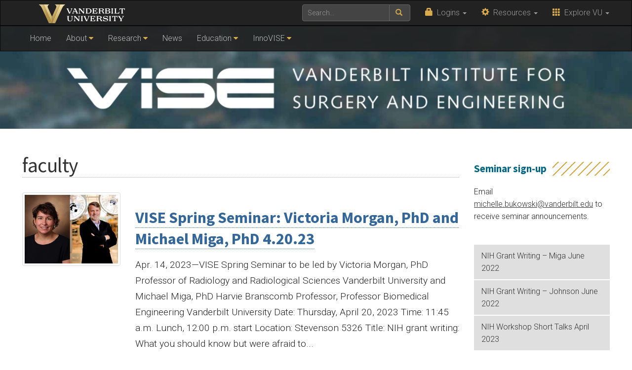

--- FILE ---
content_type: text/html; charset=UTF-8
request_url: https://www.vanderbilt.edu/vise/tag/faculty/
body_size: 47598
content:
    <!DOCTYPE html>
    <html lang="en">
    <head>
        <script>
            var searchMethod = '';
            var VUWPurl = 'https://www.vanderbilt.edu/vise/';
            var BrandbarSchool = 'Vanderbilt';
            			            <!-- Google Tag Manager -->
            (function(v,a,n,d,y){v[d]=v[d]||[];v[d].push({'gtm.start':
                new Date().getTime(),event:'gtm.js'});var f=a.getElementsByTagName(n)[0],j=a.createElement(n),ad=d!='dataLayer'?'&d='+d:'';j.async=true;j.src='https://www.googletagmanager.com/gtm.js?id='+y+ad;f.parentNode.insertBefore(j,f);})(window,document,'script','dataLayer','GTM-MH87FL');
			        </script>
        <title>faculty |   Vanderbilt Institute for Surgery and Engineering | Vanderbilt University</title>
        <meta charset="utf-8"/>
        <meta http-equiv="X-UA-Compatible" content="IE=edge"/>
        <meta name="viewport" content="width=device-width, initial-scale=1"/>
		<link rel="dns-prefetch" href="//cdn.hu-manity.co" />
		<!-- Cookie Compliance -->
		<script type="text/javascript">var huOptions = {"appID":"vanderbiltedu-5a40acb","currentLanguage":"en","blocking":false,"globalCookie":false};</script>
		<script type="text/javascript" src="https://cdn.hu-manity.co/hu-banner.min.js"></script><meta name='robots' content='max-image-preview:large' />
<link rel='dns-prefetch' href='//secure.gravatar.com' />
<link rel='dns-prefetch' href='//use.fontawesome.com' />
<link rel='dns-prefetch' href='//maxcdn.bootstrapcdn.com' />
<link rel='dns-prefetch' href='//cdn.vanderbilt.edu' />
<link rel='dns-prefetch' href='//s7.addthis.com' />
<link rel='dns-prefetch' href='//fonts.googleapis.com' />
<link rel='dns-prefetch' href='//s.w.org' />
<link rel='dns-prefetch' href='//v0.wordpress.com' />
		<script type="text/javascript">
			window._wpemojiSettings = {"baseUrl":"https:\/\/s.w.org\/images\/core\/emoji\/13.1.0\/72x72\/","ext":".png","svgUrl":"https:\/\/s.w.org\/images\/core\/emoji\/13.1.0\/svg\/","svgExt":".svg","source":{"concatemoji":"https:\/\/www.vanderbilt.edu\/vise\/wp-includes\/js\/wp-emoji-release.min.js?ver=5.8"}};
			!function(e,a,t){var n,r,o,i=a.createElement("canvas"),p=i.getContext&&i.getContext("2d");function s(e,t){var a=String.fromCharCode;p.clearRect(0,0,i.width,i.height),p.fillText(a.apply(this,e),0,0);e=i.toDataURL();return p.clearRect(0,0,i.width,i.height),p.fillText(a.apply(this,t),0,0),e===i.toDataURL()}function c(e){var t=a.createElement("script");t.src=e,t.defer=t.type="text/javascript",a.getElementsByTagName("head")[0].appendChild(t)}for(o=Array("flag","emoji"),t.supports={everything:!0,everythingExceptFlag:!0},r=0;r<o.length;r++)t.supports[o[r]]=function(e){if(!p||!p.fillText)return!1;switch(p.textBaseline="top",p.font="600 32px Arial",e){case"flag":return s([127987,65039,8205,9895,65039],[127987,65039,8203,9895,65039])?!1:!s([55356,56826,55356,56819],[55356,56826,8203,55356,56819])&&!s([55356,57332,56128,56423,56128,56418,56128,56421,56128,56430,56128,56423,56128,56447],[55356,57332,8203,56128,56423,8203,56128,56418,8203,56128,56421,8203,56128,56430,8203,56128,56423,8203,56128,56447]);case"emoji":return!s([10084,65039,8205,55357,56613],[10084,65039,8203,55357,56613])}return!1}(o[r]),t.supports.everything=t.supports.everything&&t.supports[o[r]],"flag"!==o[r]&&(t.supports.everythingExceptFlag=t.supports.everythingExceptFlag&&t.supports[o[r]]);t.supports.everythingExceptFlag=t.supports.everythingExceptFlag&&!t.supports.flag,t.DOMReady=!1,t.readyCallback=function(){t.DOMReady=!0},t.supports.everything||(n=function(){t.readyCallback()},a.addEventListener?(a.addEventListener("DOMContentLoaded",n,!1),e.addEventListener("load",n,!1)):(e.attachEvent("onload",n),a.attachEvent("onreadystatechange",function(){"complete"===a.readyState&&t.readyCallback()})),(n=t.source||{}).concatemoji?c(n.concatemoji):n.wpemoji&&n.twemoji&&(c(n.twemoji),c(n.wpemoji)))}(window,document,window._wpemojiSettings);
		</script>
		<style type="text/css">
img.wp-smiley,
img.emoji {
	display: inline !important;
	border: none !important;
	box-shadow: none !important;
	height: 1em !important;
	width: 1em !important;
	margin: 0 .07em !important;
	vertical-align: -0.1em !important;
	background: none !important;
	padding: 0 !important;
}
</style>
	<link rel='stylesheet' id='mediaelement-css'  href='https://www.vanderbilt.edu/vise/wp-includes/js/mediaelement/mediaelementplayer-legacy.min.css?ver=4.2.16' type='text/css' media='all' />
<link rel='stylesheet' id='wp-mediaelement-css'  href='https://www.vanderbilt.edu/vise/wp-includes/js/mediaelement/wp-mediaelement.min.css?ver=5.8' type='text/css' media='all' />
<link rel='stylesheet' id='cdn-bootstrap-css'  href='https://maxcdn.bootstrapcdn.com/bootstrap/3.3.7/css/bootstrap.min.css?ver=5.8' type='text/css' media='all' />
<link rel='stylesheet' id='google-fonts-css'  href='https://fonts.googleapis.com/css?family=Roboto%3A100%2C300%2C400%2C700%7CSource+Sans+Pro%3A200%2C300%2C400%2C700&#038;display=swap&#038;ver=1.0.0' type='text/css' media='all' />
<link rel='stylesheet' id='vanderbilt-css'  href='https://cdn.vanderbilt.edu/vu-www4/omni/css/vu-main-2019.css?ver=1.1.1' type='text/css' media='all' />
<link rel='stylesheet' id='vanderbilt-parent-css'  href='https://www.vanderbilt.edu/vise/wp-content/themes/ANCHORDOWN-Vanderbilt/style.css?ver=1.0.4' type='text/css' media='all' />
<link rel='stylesheet' id='vanderbilt-child-css'  href='https://www.vanderbilt.edu/vise/wp-content/themes/ANCHORDOWN-CHILD-vise/style.css?ver=1.0.2' type='text/css' media='all' />
<link rel='stylesheet' id='slickr-flickr-css'  href='https://www.vanderbilt.edu/vise/wp-content/plugins/slickr-flickr/styles/public.css?ver=2.8.1' type='text/css' media='all' />
<link rel='stylesheet' id='slickr-flickr-lightbox-css'  href='https://www.vanderbilt.edu/vise/wp-content/plugins/slickr-flickr/styles/lightGallery.css?ver=1.0' type='text/css' media='all' />
<link rel='stylesheet' id='dashicons-css'  href='https://www.vanderbilt.edu/vise/wp-includes/css/dashicons.min.css?ver=5.8' type='text/css' media='all' />
<link rel='stylesheet' id='thickbox-css'  href='https://www.vanderbilt.edu/vise/wp-includes/js/thickbox/thickbox.css?ver=5.8' type='text/css' media='all' />
<link rel='stylesheet' id='galleria-classic-css'  href='https://www.vanderbilt.edu/vise/wp-content/plugins/slickr-flickr/galleria/themes/classic/galleria.classic.css?ver=1.6.1' type='text/css' media='all' />
<style id='akismet-widget-style-inline-css' type='text/css'>

			.a-stats {
				--akismet-color-mid-green: #357b49;
				--akismet-color-white: #fff;
				--akismet-color-light-grey: #f6f7f7;

				max-width: 350px;
				width: auto;
			}

			.a-stats * {
				all: unset;
				box-sizing: border-box;
			}

			.a-stats strong {
				font-weight: 600;
			}

			.a-stats a.a-stats__link,
			.a-stats a.a-stats__link:visited,
			.a-stats a.a-stats__link:active {
				background: var(--akismet-color-mid-green);
				border: none;
				box-shadow: none;
				border-radius: 8px;
				color: var(--akismet-color-white);
				cursor: pointer;
				display: block;
				font-family: -apple-system, BlinkMacSystemFont, 'Segoe UI', 'Roboto', 'Oxygen-Sans', 'Ubuntu', 'Cantarell', 'Helvetica Neue', sans-serif;
				font-weight: 500;
				padding: 12px;
				text-align: center;
				text-decoration: none;
				transition: all 0.2s ease;
			}

			/* Extra specificity to deal with TwentyTwentyOne focus style */
			.widget .a-stats a.a-stats__link:focus {
				background: var(--akismet-color-mid-green);
				color: var(--akismet-color-white);
				text-decoration: none;
			}

			.a-stats a.a-stats__link:hover {
				filter: brightness(110%);
				box-shadow: 0 4px 12px rgba(0, 0, 0, 0.06), 0 0 2px rgba(0, 0, 0, 0.16);
			}

			.a-stats .count {
				color: var(--akismet-color-white);
				display: block;
				font-size: 1.5em;
				line-height: 1.4;
				padding: 0 13px;
				white-space: nowrap;
			}
		
</style>
<link rel='stylesheet' id='wp-pagenavi-css'  href='https://www.vanderbilt.edu/vise/wp-content/plugins/wp-pagenavi/pagenavi-css.css?ver=2.70' type='text/css' media='all' />
<link rel='stylesheet' id='tablepress-default-css'  href='https://www.vanderbilt.edu/vise/wp-content/plugins/tablepress/css/default.min.css?ver=1.14' type='text/css' media='all' />
<link rel='stylesheet' id='jetpack_css-css'  href='https://www.vanderbilt.edu/vise/wp-content/plugins/jetpack/css/jetpack.css?ver=10.6.2' type='text/css' media='all' />
<script type='text/javascript' src='https://use.fontawesome.com/178eb0d5fa.js?ver=5.8' id='CDN-fontawesome-js'></script>
<script type='text/javascript' src='https://www.vanderbilt.edu/vise/wp-includes/js/jquery/jquery.min.js?ver=3.6.0' id='jquery-core-js'></script>
<script type='text/javascript' src='https://www.vanderbilt.edu/vise/wp-includes/js/jquery/jquery-migrate.min.js?ver=3.3.2' id='jquery-migrate-js'></script>
<script type='text/javascript' src='https://www.vanderbilt.edu/vise/wp-content/plugins/slickr-flickr/scripts/lightGallery.min.js?ver=1.0' id='slickr-flickr-lightbox-js'></script>
<script type='text/javascript' id='thickbox-js-extra'>
/* <![CDATA[ */
var thickboxL10n = {"next":"Next >","prev":"< Prev","image":"Image","of":"of","close":"Close","noiframes":"This feature requires inline frames. You have iframes disabled or your browser does not support them.","loadingAnimation":"https:\/\/www.vanderbilt.edu\/vise\/wp-includes\/js\/thickbox\/loadingAnimation.gif"};
/* ]]> */
</script>
<script type='text/javascript' src='https://www.vanderbilt.edu/vise/wp-includes/js/thickbox/thickbox.js?ver=3.1-20121105' id='thickbox-js'></script>
<script type='text/javascript' src='https://www.vanderbilt.edu/vise/wp-content/plugins/slickr-flickr/galleria/galleria-1.6.1.min.js?ver=1.6.1' id='galleria-js'></script>
<script type='text/javascript' src='https://www.vanderbilt.edu/vise/wp-content/plugins/slickr-flickr/galleria/themes/classic/galleria.classic.min.js?ver=1.6.1' id='galleria-classic-js'></script>
<script type='text/javascript' src='https://www.vanderbilt.edu/vise/wp-content/plugins/slickr-flickr/scripts/responsiveslides.min.js?ver=1.54' id='rslides-js'></script>
<script type='text/javascript' src='https://www.vanderbilt.edu/vise/wp-content/plugins/slickr-flickr/scripts/public.js?ver=2.8.1' id='slickr-flickr-js'></script>
<link rel="https://api.w.org/" href="https://www.vanderbilt.edu/vise/wp-json/" /><link rel="alternate" type="application/json" href="https://www.vanderbilt.edu/vise/wp-json/wp/v2/tags/278" /><script type="text/javascript">
	window._se_plugin_version = '8.1.9';
</script>
<style type='text/css'>img#wpstats{display:none}</style>
	<link rel="shortcut icon" href="https://cdn.vanderbilt.edu/vu-www4/favicon.ico" /><link rel="dns-prefetch" href="//cdn.vanderbilt.edu" />
<!-- Jetpack Open Graph Tags -->
<meta property="og:type" content="website" />
<meta property="og:title" content="faculty &#8211; Vanderbilt Institute for Surgery and Engineering" />
<meta property="og:url" content="https://www.vanderbilt.edu/vise/tag/faculty/" />
<meta property="og:site_name" content="Vanderbilt Institute for Surgery and Engineering" />
<meta property="og:image" content="https://s0.wp.com/i/blank.jpg" />
<meta property="og:image:alt" content="" />
<meta property="og:locale" content="en_US" />

<!-- End Jetpack Open Graph Tags -->
<style type="text/css" id="wp-custom-css">body.home #vu-slider {
	border-top: 1px solid #222;
	border-bottom: 1px solid #222;
	margin-top: 0;
}

body.home #vu-slider .vu-slider__caption {
	display: none;
}

.clear {
	clear: both;
}

.search-results .postimage {
	display: none;
}

.search-results .postinfo {
	width: 100%;
}

.search-results .postinfo h3 {
	font-size: 1.5em;
}

.search-results .postinfo p {
	font-size: 1.1em;
}

tr.groupedheader td, tr.groupedheader td a {
	font-family: 'Source Sans Pro', helvetica, sans-serif;
	color: #FFF !important;
}

.vise-projects-block {
	height: 310px;
}

.page-template-page-vise-affiliated-labs ul li::before {
	content: "" !important;
}

.post-type-archive-visepeople table.table td img {
	width: 150px;
	height: auto;
}</style>        <style>
            <!--
            .header-background {
                background: url("https://cdn.vanderbilt.edu/vu-URL/wp-content/uploads/sites/193/2018/04/19170829/VU-vise-bg4.jpg") top center;
                background-size: cover;
            }
            @media only screen and (-webkit-min-device-pixel-ratio: 1.5),
            only screen and (-o-min-device-pixel-ratio: 3 / 2),
            only screen and (min--moz-device-pixel-ratio: 1.5),
            only screen and (min-device-pixel-ratio: 1.5) {
                .header-background {
                    background-image: url("https://cdn.vanderbilt.edu/vu-URL/wp-content/uploads/sites/193/2018/04/19170827/VU-vise-bg-2x.jpg");
                    background-size: cover;
                }
            }
            -->
        </style>
		    </head>
<body class="archive tag tag-faculty tag-278 cookies-not-set">
<!-- Google Tag Manager -->
    <noscript><iframe src="https://www.googletagmanager.com/ns.html?id=GTM-MH87FL" height="0" width="0" style="display:none;visibility:hidden"></iframe></noscript>
    <a class="sr-only sr-only-focusable" href="#maincontent">Skip to main content</a>
    <script type="text/javascript" src="https://cdn.vanderbilt.edu/vu-www4/brandbar/brandbar.js">//</script>
    <a href="https://ibqpinew3g.execute-api.us-east-1.amazonaws.com/ProdStage" rel="nofollow" style="display: none" aria-hidden="true">link</a>
<div id="anchordown">
    <header class="vu-header">
        <nav class="navbar navbar-inverse no-border-radius hidden-print" role="navigation">
            <div class="container">
                <nav class="vumainmenu collapse navbar-collapse">
                    <ul id="sitenav" class="menu"><li id="menu-item-4831" class="menu-item menu-item-type-post_type menu-item-object-page menu-item-home menu-item-4831"><a href="https://www.vanderbilt.edu/vise/">Home</a></li>
<li id="menu-item-6585" class="menu-item menu-item-type-custom menu-item-object-custom menu-item-has-children menu-item-6585"><a href="#">About</a>
<ul class="sub-menu">
	<li id="menu-item-18" class="menu-item menu-item-type-post_type menu-item-object-page menu-item-18"><a href="https://www.vanderbilt.edu/vise/about/">About</a></li>
	<li id="menu-item-8311" class="menu-item menu-item-type-post_type menu-item-object-page menu-item-8311"><a href="https://www.vanderbilt.edu/vise/vise-space/">VISE Space</a></li>
	<li id="menu-item-6586" class="menu-item menu-item-type-custom menu-item-object-custom menu-item-has-children menu-item-6586"><a href="#">Our People</a>
	<ul class="sub-menu">
		<li id="menu-item-216" class="menu-item menu-item-type-custom menu-item-object-custom menu-item-216"><a href="https://www.vanderbilt.edu/vise/visepeople/">All Affiliates</a></li>
		<li id="menu-item-4857" class="menu-item menu-item-type-taxonomy menu-item-object-groups menu-item-4857"><a href="https://www.vanderbilt.edu/vise/groups/faculty/">Faculty</a></li>
		<li id="menu-item-4860" class="menu-item menu-item-type-taxonomy menu-item-object-groups menu-item-4860"><a href="https://www.vanderbilt.edu/vise/groups/staff/">Staff</a></li>
		<li id="menu-item-11215" class="menu-item menu-item-type-custom menu-item-object-custom menu-item-has-children menu-item-11215"><a href="#">Trainees</a>
		<ul class="sub-menu">
			<li id="menu-item-4856" class="menu-item menu-item-type-taxonomy menu-item-object-groups menu-item-4856"><a href="https://www.vanderbilt.edu/vise/groups/graduate-students/">Graduate Students</a></li>
			<li id="menu-item-4859" class="menu-item menu-item-type-taxonomy menu-item-object-groups menu-item-4859"><a href="https://www.vanderbilt.edu/vise/groups/undergraduate-students/">Undergraduate students</a></li>
			<li id="menu-item-4861" class="menu-item menu-item-type-taxonomy menu-item-object-groups menu-item-4861"><a href="https://www.vanderbilt.edu/vise/groups/post-docs/">Postdoctoral</a></li>
			<li id="menu-item-9994" class="menu-item menu-item-type-taxonomy menu-item-object-groups menu-item-9994"><a href="https://www.vanderbilt.edu/vise/groups/graduate-medical-trainees/">Graduate Medical Trainees</a></li>
		</ul>
</li>
		<li id="menu-item-4858" class="menu-item menu-item-type-taxonomy menu-item-object-groups menu-item-4858"><a href="https://www.vanderbilt.edu/vise/groups/vise-alumni/">Alumni</a></li>
	</ul>
</li>
	<li id="menu-item-9183" class="menu-item menu-item-type-custom menu-item-object-custom menu-item-has-children menu-item-9183"><a href="#">Student Groups</a>
	<ul class="sub-menu">
		<li id="menu-item-9066" class="menu-item menu-item-type-post_type menu-item-object-page menu-item-has-children menu-item-9066"><a href="https://www.vanderbilt.edu/vise/vise-vision/">VISE Vision</a>
		<ul class="sub-menu">
			<li id="menu-item-9370" class="menu-item menu-item-type-post_type menu-item-object-page menu-item-9370"><a href="https://www.vanderbilt.edu/vise/vise-vision/">VISE Vision</a></li>
			<li id="menu-item-9306" class="menu-item menu-item-type-post_type menu-item-object-page menu-item-9306"><a href="https://www.vanderbilt.edu/vise/vise-vision-events/">VISE Vision Events</a></li>
		</ul>
</li>
		<li id="menu-item-8456" class="menu-item menu-item-type-post_type menu-item-object-page menu-item-has-children menu-item-8456"><a href="https://www.vanderbilt.edu/vise/women-of-vise/">Women of VISE</a>
		<ul class="sub-menu">
			<li id="menu-item-9184" class="menu-item menu-item-type-post_type menu-item-object-page menu-item-9184"><a href="https://www.vanderbilt.edu/vise/women-of-vise/">Women of VISE</a></li>
			<li id="menu-item-8442" class="menu-item menu-item-type-post_type menu-item-object-page menu-item-8442"><a href="https://www.vanderbilt.edu/vise/women-of-vise/women-of-vise-events/">W.o.V. Events</a></li>
			<li id="menu-item-8441" class="menu-item menu-item-type-post_type menu-item-object-page menu-item-8441"><a href="https://www.vanderbilt.edu/vise/women-of-vise/wov-peer-to-peer-groups/">WoV Peer-to-Peer Groups</a></li>
			<li id="menu-item-8443" class="menu-item menu-item-type-post_type menu-item-object-page menu-item-8443"><a href="https://www.vanderbilt.edu/vise/women-of-vise/wov-resources-list/">WoV Resources List</a></li>
		</ul>
</li>
	</ul>
</li>
	<li id="menu-item-8038" class="menu-item menu-item-type-post_type menu-item-object-page menu-item-8038"><a href="https://www.vanderbilt.edu/vise/about/resources/">Resources</a></li>
	<li id="menu-item-73" class="menu-item menu-item-type-post_type menu-item-object-page menu-item-73"><a href="https://www.vanderbilt.edu/vise/contact-us/">Contact Us</a></li>
</ul>
</li>
<li id="menu-item-6587" class="menu-item menu-item-type-custom menu-item-object-custom menu-item-has-children menu-item-6587"><a href="#">Research</a>
<ul class="sub-menu">
	<li id="menu-item-104" class="menu-item menu-item-type-custom menu-item-object-custom menu-item-104"><a href="https://www.vanderbilt.edu/vise/vise-affiliated-labs/">Labs</a></li>
	<li id="menu-item-741" class="menu-item menu-item-type-custom menu-item-object-custom menu-item-741"><a href="https://www.vanderbilt.edu/vise/visepublications/">Publications</a></li>
</ul>
</li>
<li id="menu-item-7203" class="menu-item menu-item-type-post_type menu-item-object-page menu-item-7203"><a href="https://www.vanderbilt.edu/vise/news/">News</a></li>
<li id="menu-item-6588" class="menu-item menu-item-type-custom menu-item-object-custom menu-item-has-children menu-item-6588"><a href="#">Education</a>
<ul class="sub-menu">
	<li id="menu-item-2367" class="menu-item menu-item-type-post_type menu-item-object-page menu-item-2367"><a href="https://www.vanderbilt.edu/vise/education/">Education</a></li>
	<li id="menu-item-8648" class="menu-item menu-item-type-custom menu-item-object-custom menu-item-has-children menu-item-8648"><a href="https://engineering.vanderbilt.edu/academics/m_eng/ESI/index.php">Master of Engineering (ESI)</a>
	<ul class="sub-menu">
		<li id="menu-item-9282" class="menu-item menu-item-type-post_type menu-item-object-page menu-item-9282"><a target="_blank" rel="noopener" href="https://engineering.vanderbilt.edu/academics/m_eng/ESI/index.php#new_tab">Program in Engineering in Surgery and Intervention</a></li>
		<li id="menu-item-9310" class="menu-item menu-item-type-post_type menu-item-object-page menu-item-9310"><a target="_blank" rel="noopener" href="https://info.engineering.vanderbilt.edu/explore-surgery-and-intervention-at-vanderbilts-school-of-engineering?utm_campaign=SOE-ESI-Explainer-Video&#038;utm_source=linkedin&#038;utm_medium=social#video#new_tab">Explore the ESI program</a></li>
		<li id="menu-item-11150" class="menu-item menu-item-type-custom menu-item-object-custom menu-item-11150"><a href="https://info.engineering.vanderbilt.edu/transform-procedural-medicine-with-a-master-of-engineering-in-surgery-and-intervention">ESI Resource Library</a></li>
	</ul>
</li>
	<li id="menu-item-5625" class="menu-item menu-item-type-post_type menu-item-object-page menu-item-5625"><a href="https://www.vanderbilt.edu/vise/nih-nibib-t32eb021937/">Training Program NIH/NIBIB T32EB021937</a></li>
	<li id="menu-item-6538" class="menu-item menu-item-type-post_type menu-item-object-page menu-item-has-children menu-item-6538"><a href="https://www.vanderbilt.edu/vise/summer-undergraduate-program/">Summer Fellows Program</a>
	<ul class="sub-menu">
		<li id="menu-item-7159" class="menu-item menu-item-type-post_type menu-item-object-page menu-item-7159"><a href="https://www.vanderbilt.edu/vise/summer-undergraduate-program/">Summer Fellows Program</a></li>
		<li id="menu-item-7153" class="menu-item menu-item-type-post_type menu-item-object-page menu-item-7153"><a href="https://www.vanderbilt.edu/vise/vise-summer-fellows/">VISE Summer Fellows</a></li>
	</ul>
</li>
	<li id="menu-item-5629" class="menu-item menu-item-type-post_type menu-item-object-page menu-item-5629"><a href="https://www.vanderbilt.edu/vise/physician-in-residence-program/">Physician-in-Residence Program</a></li>
</ul>
</li>
<li id="menu-item-11216" class="menu-item menu-item-type-custom menu-item-object-custom menu-item-has-children menu-item-11216"><a href="#">InnoVISE</a>
<ul class="sub-menu">
	<li id="menu-item-6589" class="menu-item menu-item-type-custom menu-item-object-custom menu-item-has-children menu-item-6589"><a href="#">Seminars</a>
	<ul class="sub-menu">
		<li id="menu-item-4213" class="menu-item menu-item-type-post_type menu-item-object-page menu-item-4213"><a href="https://www.vanderbilt.edu/vise/seminar-series-4/">Seminars</a></li>
		<li id="menu-item-4838" class="menu-item menu-item-type-post_type menu-item-object-page menu-item-4838"><a href="https://www.vanderbilt.edu/vise/seminar-series-4/previous-seminars/">Past Seminars</a></li>
		<li id="menu-item-4745" class="menu-item menu-item-type-post_type menu-item-object-page menu-item-4745"><a href="https://www.vanderbilt.edu/vise/seminar-series-4/annual-symposium/">Annual Symposium</a></li>
		<li id="menu-item-6195" class="menu-item menu-item-type-post_type menu-item-object-page menu-item-6195"><a href="https://www.vanderbilt.edu/vise/symposium-schedule/">Symposium Schedule</a></li>
		<li id="menu-item-5483" class="menu-item menu-item-type-post_type menu-item-object-page menu-item-5483"><a href="https://www.vanderbilt.edu/vise/previous-symposiums/">Past Symposia</a></li>
	</ul>
</li>
	<li id="menu-item-11292" class="menu-item menu-item-type-post_type menu-item-object-page menu-item-11292"><a href="https://www.vanderbilt.edu/vise/industry-affiliates-programs/">Industry Affiliates Programs</a></li>
	<li id="menu-item-11327" class="menu-item menu-item-type-post_type menu-item-object-page menu-item-11327"><a href="https://www.vanderbilt.edu/vise/industry-affiliate-members/">Industry Affiliate Members</a></li>
	<li id="menu-item-11221" class="menu-item menu-item-type-custom menu-item-object-custom menu-item-11221"><a href="https://info.engineering.vanderbilt.edu/transform-procedural-medicine-with-a-master-of-engineering-in-surgery-and-intervention#panel-series">ESI Webcast</a></li>
</ul>
</li>
</ul>                </nav>
            </div>
        </nav>
        <div class="header-background">
            <div class="container text-center">
                <a href="https://www.vanderbilt.edu/vise/">
                    <h1 class="graphic-header__title">
						Vanderbilt Institute for Surgery and Engineering                    </h1>
					                        <img src="https://cdn.vanderbilt.edu/vu-URL/wp-content/uploads/sites/193/2018/04/19170827/VU-header-text4.png" srcset="https://cdn.vanderbilt.edu/vu-URL/wp-content/uploads/sites/193/2018/04/19170827/VU-header-text4.png 1x, https://cdn.vanderbilt.edu/vu-URL/wp-content/uploads/sites/193/2018/04/19170827/VU-header-text-2x.png 2x" alt="Vanderbilt Institute for Surgery and Engineering" />
					                </a>
            </div>
        </div>

    </header>

    


    <section id="maincontent" class="vu-main-content">
        <div class="container">

<div class="col-sm-9">
<div class="row">
<article class="primary-content col-sm-12">


    <h1 class="archivetitle">faculty</h1>
    


    <div class="row">

    <div class="col-lg-3 postimage">
        <a href="https://www.vanderbilt.edu/vise/vise-spring-seminar-victoria-morgan-phd-and-michael-miga-phd-4-20-23/" >
			<img width="589" height="436" src="https://cdn.vanderbilt.edu/vu-URL/wp-content/uploads/sites/193/2023/04/22105028/Morgan_Miga-80x80.png" class="img-thumbnail wp-post-image" alt="" loading="lazy" srcset="https://cdn.vanderbilt.edu/vu-URL/wp-content/uploads/sites/193/2023/04/22105028/Morgan_Miga.png 589w, https://cdn.vanderbilt.edu/vu-URL/wp-content/uploads/sites/193/2023/04/22105028/Morgan_Miga-300x222.png 300w, https://cdn.vanderbilt.edu/vu-URL/wp-content/uploads/sites/193/2023/04/22105028/Morgan_Miga-135x100.png 135w, https://cdn.vanderbilt.edu/vu-URL/wp-content/uploads/sites/193/2023/04/22105028/Morgan_Miga-72x53.png 72w" sizes="(max-width: 589px) 100vw, 589px" />        </a>
    </div>

    <div class="col-lg-9 postinfo">
        <h3><strong><a href="https://www.vanderbilt.edu/vise/vise-spring-seminar-victoria-morgan-phd-and-michael-miga-phd-4-20-23/">VISE Spring Seminar: Victoria Morgan, PhD and Michael Miga, PhD 4.20.23</a></strong></h3>
        <p class="postblurb"><span class="publish_date">Apr. 14, 2023&#8212;</span>VISE Spring Seminar to be led by Victoria Morgan, PhD Professor of Radiology and Radiological Sciences Vanderbilt University and Michael Miga, PhD Harvie Branscomb Professor, Professor Biomedical Engineering Vanderbilt University Date: Thursday, April 20, 2023 Time: 11:45 a.m. Lunch, 12:00 p.m. start Location: Stevenson 5326 Title: NIH grant writing: What you should know but were afraid to...</p>
        <p class="postbutton"><a class="btn btn-primary pull-right" href="https://www.vanderbilt.edu/vise/vise-spring-seminar-victoria-morgan-phd-and-michael-miga-phd-4-20-23/">Read more</a></p>

		
    </div>

</div>

<hr>
<div class="row">

    <div class="col-lg-3 postimage">
        <a href="https://www.vanderbilt.edu/vise/vise-fall-seminar-10-7-21-john-gore-phd/" >
			<img width="200" height="237" src="https://cdn.vanderbilt.edu/vu-URL/wp-content/uploads/sites/193/2021/09/19203430/John-Gore-80x80.jpeg" class="img-thumbnail wp-post-image" alt="" loading="lazy" srcset="https://cdn.vanderbilt.edu/vu-URL/wp-content/uploads/sites/193/2021/09/19203430/John-Gore.jpeg 200w, https://cdn.vanderbilt.edu/vu-URL/wp-content/uploads/sites/193/2021/09/19203430/John-Gore-84x100.jpeg 84w" sizes="(max-width: 200px) 100vw, 200px" />        </a>
    </div>

    <div class="col-lg-9 postinfo">
        <h3><strong><a href="https://www.vanderbilt.edu/vise/vise-fall-seminar-10-7-21-john-gore-phd/">VISE Fall Seminar 10.7.21 John Gore, PhD</a></strong></h3>
        <p class="postblurb"><span class="publish_date">Sep. 28, 2021&#8212;</span>VISE Fall Seminar to be led by John Gore, PhD Hertha Ramsey Cress Chair in Medicine, Director of the Vanderbilt University Institute of Imaging Science, Vanderbilt University and Vanderbilt University Medical Center Date: October 7, 2021 Time: 11:50 am Lunch ticket distribution, Noon start Location: Stevenson Center 5326 Title:  Functional MRI of White Matter Abstract:  Blood...</p>
        <p class="postbutton"><a class="btn btn-primary pull-right" href="https://www.vanderbilt.edu/vise/vise-fall-seminar-10-7-21-john-gore-phd/">Read more</a></p>

		
    </div>

</div>

<hr>
<div class="row">

    <div class="col-lg-3 postimage">
        <a href="https://news.vanderbilt.edu/2020/01/06/thirteen-faculty-members-receive-provost-research-studios-for-2019-20/#new_tab" >
			<img width="1000" height="1543" src="https://cdn.vanderbilt.edu/vu-URL/wp-content/uploads/sites/193/2018/08/19170814/I-Oguz-80x80.jpg" class="img-thumbnail wp-post-image" alt="" loading="lazy" srcset="https://cdn.vanderbilt.edu/vu-URL/wp-content/uploads/sites/193/2018/08/19170814/I-Oguz.jpg 1000w, https://cdn.vanderbilt.edu/vu-URL/wp-content/uploads/sites/193/2018/08/19170814/I-Oguz-194x300.jpg 194w, https://cdn.vanderbilt.edu/vu-URL/wp-content/uploads/sites/193/2018/08/19170814/I-Oguz-768x1185.jpg 768w, https://cdn.vanderbilt.edu/vu-URL/wp-content/uploads/sites/193/2018/08/19170814/I-Oguz-421x650.jpg 421w, https://cdn.vanderbilt.edu/vu-URL/wp-content/uploads/sites/193/2018/08/19170814/I-Oguz-65x100.jpg 65w" sizes="(max-width: 1000px) 100vw, 1000px" />        </a>
    </div>

    <div class="col-lg-9 postinfo">
        <h3><strong><a href="https://news.vanderbilt.edu/2020/01/06/thirteen-faculty-members-receive-provost-research-studios-for-2019-20/#new_tab">Ipek Oguz receives Provost Research Studio for 2019-20</a></strong></h3>
        <p class="postblurb"><span class="publish_date">Jan. 6, 2020&#8212;</span>Thirteen outstanding faculty members from across the university have been awarded a Provost Research Studio for the 2019-20 academic year. The goal of the Provost Research Studios is to support the professional development of full-time faculty (tenured, tenure track, and non-tenure track) who are not full professors or otherwise at the top of their promotion...</p>
        <p class="postbutton"><a class="btn btn-primary pull-right" href="https://news.vanderbilt.edu/2020/01/06/thirteen-faculty-members-receive-provost-research-studios-for-2019-20/#new_tab">Read more</a></p>

		
    </div>

</div>

<hr>
<div class="row">

    <div class="col-lg-3 postimage">
        <a href="https://engineering.vanderbilt.edu/news/2019/three-engineering-faculty-selected-as-2019-20-junior-faculty-teaching-fellows/#new_tab" >
			<img width="1000" height="1543" src="https://cdn.vanderbilt.edu/vu-URL/wp-content/uploads/sites/193/2018/08/19170814/I-Oguz-80x80.jpg" class="img-thumbnail wp-post-image" alt="" loading="lazy" srcset="https://cdn.vanderbilt.edu/vu-URL/wp-content/uploads/sites/193/2018/08/19170814/I-Oguz.jpg 1000w, https://cdn.vanderbilt.edu/vu-URL/wp-content/uploads/sites/193/2018/08/19170814/I-Oguz-194x300.jpg 194w, https://cdn.vanderbilt.edu/vu-URL/wp-content/uploads/sites/193/2018/08/19170814/I-Oguz-768x1185.jpg 768w, https://cdn.vanderbilt.edu/vu-URL/wp-content/uploads/sites/193/2018/08/19170814/I-Oguz-421x650.jpg 421w, https://cdn.vanderbilt.edu/vu-URL/wp-content/uploads/sites/193/2018/08/19170814/I-Oguz-65x100.jpg 65w" sizes="(max-width: 1000px) 100vw, 1000px" />        </a>
    </div>

    <div class="col-lg-9 postinfo">
        <h3><strong><a href="https://engineering.vanderbilt.edu/news/2019/three-engineering-faculty-selected-as-2019-20-junior-faculty-teaching-fellows/#new_tab">Ipek Oguz selected as one of the 2019-2020 Junior Faculty Teaching Fellows</a></strong></h3>
        <p class="postblurb"><span class="publish_date">Jul. 16, 2019&#8212;</span>Three engineering faculty have been named to the Center for Teaching’s Junior Faculty Teaching Fellows program. Audrey Bowden Audrey Bowden, associate professor of biomedical engineering and associate professor of electrical engineering; Justus Ndukaife, assistant professor of electrical engineering and computer science; and Ipek Oguz, assistant professor of computer science and computer engineering; will receive $2,000...</p>
        <p class="postbutton"><a class="btn btn-primary pull-right" href="https://engineering.vanderbilt.edu/news/2019/three-engineering-faculty-selected-as-2019-20-junior-faculty-teaching-fellows/#new_tab">Read more</a></p>

		
    </div>

</div>

<hr>
<div class="row">

    <div class="col-lg-3 postimage">
        <a href="https://news.vanderbilt.edu/2019/04/05/seven-academic-leaders-honored-at-spring-faculty-assembly/#new_tab" >
			<img width="650" height="433" src="https://cdn.vanderbilt.edu/vu-URL/wp-content/uploads/sites/193/2019/04/19170754/Spring_Assembly_2019_Benoit_Dawant-80x80.jpg" class="img-thumbnail wp-post-image" alt="" loading="lazy" srcset="https://cdn.vanderbilt.edu/vu-URL/wp-content/uploads/sites/193/2019/04/19170754/Spring_Assembly_2019_Benoit_Dawant.jpg 650w, https://cdn.vanderbilt.edu/vu-URL/wp-content/uploads/sites/193/2019/04/19170754/Spring_Assembly_2019_Benoit_Dawant-300x200.jpg 300w, https://cdn.vanderbilt.edu/vu-URL/wp-content/uploads/sites/193/2019/04/19170754/Spring_Assembly_2019_Benoit_Dawant-150x100.jpg 150w" sizes="(max-width: 650px) 100vw, 650px" />        </a>
    </div>

    <div class="col-lg-9 postinfo">
        <h3><strong><a href="https://news.vanderbilt.edu/2019/04/05/seven-academic-leaders-honored-at-spring-faculty-assembly/#new_tab">Benoit Dawant receives Harvie Branscomb Distinguished Professor Award</a></strong></h3>
        <p class="postblurb"><span class="publish_date">Apr. 5, 2019&#8212;</span>Chancellor Nicholas S. Zeppos presented prestigious university awards to seven faculty members at the Spring Faculty Assembly. The awards recognize teaching, research, service and commitment to diversity, and recipients are honored for their contributions and commitment to the university.</p>
        <p class="postbutton"><a class="btn btn-primary pull-right" href="https://news.vanderbilt.edu/2019/04/05/seven-academic-leaders-honored-at-spring-faculty-assembly/#new_tab">Read more</a></p>

		
    </div>

</div>

<hr>
<div class="row">

    <div class="col-lg-3 postimage">
        <a href="https://engineering.vanderbilt.edu/news/2017/engineering-school-recruits-10-new-faculty-members/#new_tab" >
			<img width="1000" height="1500" src="https://cdn.vanderbilt.edu/vu-URL/wp-content/uploads/sites/193/2013/06/19170849/Noble-2-80x80.jpg" class="img-thumbnail wp-post-image" alt="https://www.vanderbilt.edu/vise/visepeople/jack-noble/" loading="lazy" srcset="https://cdn.vanderbilt.edu/vu-URL/wp-content/uploads/sites/193/2013/06/19170849/Noble-2.jpg 1000w, https://cdn.vanderbilt.edu/vu-URL/wp-content/uploads/sites/193/2013/06/19170849/Noble-2-200x300.jpg 200w, https://cdn.vanderbilt.edu/vu-URL/wp-content/uploads/sites/193/2013/06/19170849/Noble-2-768x1152.jpg 768w, https://cdn.vanderbilt.edu/vu-URL/wp-content/uploads/sites/193/2013/06/19170849/Noble-2-433x650.jpg 433w, https://cdn.vanderbilt.edu/vu-URL/wp-content/uploads/sites/193/2013/06/19170849/Noble-2-67x100.jpg 67w" sizes="(max-width: 1000px) 100vw, 1000px" />        </a>
    </div>

    <div class="col-lg-9 postinfo">
        <h3><strong><a href="https://engineering.vanderbilt.edu/news/2017/engineering-school-recruits-10-new-faculty-members/#new_tab">VISE is pleased to announce the appointment of Dr. Jack Noble to full-time teaching faculty as an Assistant Professor in the Department of Electrical Engineering and Computer Science.</a></strong></h3>
        <p class="postblurb"><span class="publish_date">Oct. 11, 2017&#8212;</span>The Vanderbilt University School of Engineering announces the appointment of 11 new members to its full-time teaching faculty.</p>
        <p class="postbutton"><a class="btn btn-primary pull-right" href="https://engineering.vanderbilt.edu/news/2017/engineering-school-recruits-10-new-faculty-members/#new_tab">Read more</a></p>

		
    </div>

</div>

<hr>

<div class="clearfix"></div>
        <div class="text-left"></div>
        <div class="text-right"></div>


    


</article>
</div>
</div>

<aside id="sidebar__right" class="sidebar sidebar__right col-sm-3">
	<h3>Seminar sign-up</h3>			<div class="textwidget"><p>Email <a href="mailto:michelle.bukowski@vanderbilt.edu">michelle.bukowski@vanderbilt.edu</a> to receive seminar announcements.</p>
</div>
					<div class="textwidget"><p>&nbsp;</p>
<ul class="hidden-print nav nav-stacked">
<li><a href="https://vanderbilt.box.com/s/z38mubdyhfjbms7iino1yvtkf481xh9d" target="_blank" rel="noopener">NIH Grant Writing &#8211; Miga June 2022</a></li>
<li><a href="https://vanderbilt.box.com/s/wm8xuaq2yci0lqmsvo2pvsw80nug3ze4" target="_blank" rel="noopener">NIH Grant Writing &#8211; Johnson June 2022</a></li>
<li><a href="https://vanderbilt.box.com/s/d71varsv50g05ukdzafw70lp3i0gme04" target="_blank" rel="noopener">NIH Workshop Short Talks April 2023</a></li>
</ul>
</div>
					<div class="textwidget"><h3>Learn more about the <a href="https://engineering.vanderbilt.edu/academics/m_eng/ESI/index.php" target="_blank" rel="noopener">Master of Engineering Degree (ESI)</a></h3>
</div>
					<div class="textwidget"><h3>Download the ESI degree <a href="https://nam04.safelinks.protection.outlook.com/?url=https%3A%2F%2Fhubs.la%2FH0C2vH50&amp;data=04%7C01%7Cmichelle.bukowski%40Vanderbilt.Edu%7C9b40d3046865462120c408d8987cee67%7Cba5a7f39e3be4ab3b45067fa80faecad%7C0%7C1%7C637427014408289949%7CUnknown%7CTWFpbGZsb3d8eyJWIjoiMC4wLjAwMDAiLCJQIjoiV2luMzIiLCJBTiI6Ik1haWwiLCJXVCI6Mn0%3D%7C2000&amp;sdata=lbHUxHVcchjFQU3d4tsD6XCzmq7gftnWHGHd3g1mfbk%3D&amp;reserved=0" target="_blank" rel="noopener">program guide</a></h3>
</div>
		<h3>VISE Partners</h3><div class="menu-partners-container"><ul id="menu-partners" class="menu"><li id="menu-item-169" class="menu-item menu-item-type-custom menu-item-object-custom menu-item-169"><a href="http://engineering.vanderbilt.edu/">Vanderbilt School of Engineering</a></li>
<li id="menu-item-168" class="menu-item menu-item-type-custom menu-item-object-custom menu-item-168"><a href="https://medschool.vanderbilt.edu/">Vanderbilt School of Medicine</a></li>
<li id="menu-item-4344" class="menu-item menu-item-type-custom menu-item-object-custom menu-item-4344"><a href="https://medschool.vanderbilt.edu/midp/midp-curriculum">Medical Innovators Development Program (MIDP)</a></li>
</ul></div></aside>
</div>
</section>


<footer id="vu-footer" class="vu-footer fresh hidden-print">
	        <footer id="vu-social" class="vu-social">
            <div class="container">
                <div class="row">
                    <section class="vu-footer__social text-center center-block"><h4><a href="http://social.vanderbilt.edu">Connect with VISE</a></h4>

						<ul class='get-social__list'>
            <li class="socialfacebook"><a target="_blank" href="https://www.facebook.com/visevanderbilt/" title="follow us on facebook">facebook</a></li>
			
            <li class="socialinstagram"><a target="_blank" href="https://www.instagram.com/visevanderbilt/?hl=en" title="follow us on instagram">instagram</a></li>
			
            <li class="socialyoutube"><a target="_blank" href="https://www.youtube.com/playlist?list=PLB1EPeYUwa4lAZTULKKdQxrPStTO7obhT" title="follow us on youtube">youtube</a></li>
			        <li class="socialrss"><a href="https://www.vanderbilt.edu/vise/feed/" title="Subscribe to RSS feed">RSS Feed</a></li>
		</ul>
                    </section>
                </div>
            </div>
        </footer>
	
    <div class="container">
        <div class="row">
            <section class="vu-footer__yourvu col-md-3 clearfix">

				                    <h4>Your Vanderbilt</h4>
                    <ul>
                        <li><a href="http://www.vanderbilt.edu/alumni/">Alumni</a></li>
                        <li><a href="https://www.vanderbilt.edu/student/">Current Students</a></li>
                        <li><a href="https://www.vanderbilt.edu/faculty-staff/">Faculty & Staff</a></li>
                        <li><a href="http://www.vanderbilt.edu/isss/">International Students</a></li>
                        <li><a href="https://news.vanderbilt.edu/">Media</a></li>
                        <li><a href="http://www.vanderbilt.edu/families/">Parents & Family</a></li>
                        <li><a href="https://www.vanderbilt.edu/prospective/">Prospective Students</a></li>
                        <li><a href="https://research.vanderbilt.edu/">Researchers</a></li>
                        <li><a href="http://www.vucommodores.com">Sports Fans</a></li>
                        <li><a href="https://www.vanderbilt.edu/community/">Visitors & Neighbors</a></li>
                    </ul>
				
            </section>
            <section class="vu-footer__map col-sm-12 col-md-6 clearfix">
                <div class="embed-responsive embed-responsive-16by9"><p>
						<div style="width:100%;" class="wp-video"><!--[if lt IE 9]><script>document.createElement('video');</script><![endif]-->
<video class="wp-video-shortcode" id="video-6168-1" preload="metadata" controls="controls"><source type="video/youtube" src="https://youtu.be/pwzeTMb8LEM?_=1" /><a href="https://youtu.be/pwzeTMb8LEM">https://youtu.be/pwzeTMb8LEM</a></video></div></p></div>
            </section>
            <section class="vu-footer__popular col-md-3 clearfix">

				<h4>Quick Links</h4><div class="menu-partners-container"><ul id="menu-partners-1" class="menu"><li class="menu-item menu-item-type-custom menu-item-object-custom menu-item-169"><a href="http://engineering.vanderbilt.edu/">Vanderbilt School of Engineering</a></li>
<li class="menu-item menu-item-type-custom menu-item-object-custom menu-item-168"><a href="https://medschool.vanderbilt.edu/">Vanderbilt School of Medicine</a></li>
<li class="menu-item menu-item-type-custom menu-item-object-custom menu-item-4344"><a href="https://medschool.vanderbilt.edu/midp/midp-curriculum">Medical Innovators Development Program (MIDP)</a></li>
</ul></div>
            </section>
        </div>
    </div>
</footer>
<footer class="credits">
    <div class="container">
        <div class="col-lg-12 text-center"><p></p>
            <p><small>
                    <span><a href="https://www.vanderbilt.edu/vise/wp-login.php?redirect_to=https%3A%2F%2Fengineering.vanderbilt.edu%2Fnews%2F2017%2Fengineering-school-recruits-10-new-faculty-members%2F%23new_tab">&copy;</a></span>
                    <script type="text/javascript">date=new Date(); year=date.getFullYear(); document.write(year);//</script> Vanderbilt University &middot; All rights reserved. <a href="http://web.vanderbilt.edu/">Site Development: Digital Strategies (Division of Communications)</a>
                    <br/>Vanderbilt University is committed to the principle of equal opportunity. <a class="credits__link" href="https://www.vanderbilt.edu/accessibility/">Accessibility information</a>. <br/>Vanderbilt&reg;, Vanderbilt University&reg;, V Oak Leaf Design&reg;, Star V Design&reg; and Anchor Down&reg; are trademarks of The Vanderbilt University</small>
            </p>
        </div>
    </div>
</footer></div>
<script type='text/javascript' src='https://maxcdn.bootstrapcdn.com/bootstrap/3.3.7/js/bootstrap.min.js?ver=201710' id='CDN-bootstrap-js'></script>
<script type='text/javascript' src='https://cdn.vanderbilt.edu/vu-www4/omni/js/vu-all.min.js?ver=20200914' id='vanderbilt-scripts-js'></script>
<script type='text/javascript' src='https://s7.addthis.com/js/300/addthis_widget.js?ver=201710#pubid=ra-53f376102e786366' id='CDN-addthis-js'></script>
<script type='text/javascript' src='https://www.vanderbilt.edu/vise/wp-content/plugins/page-links-to/dist/new-tab.js?ver=3.3.7' id='page-links-to-js'></script>
<script type='text/javascript' src='https://www.vanderbilt.edu/vise/wp-includes/js/wp-embed.min.js?ver=5.8' id='wp-embed-js'></script>
<script type='text/javascript' id='mediaelement-core-js-before'>
var mejsL10n = {"language":"en","strings":{"mejs.download-file":"Download File","mejs.install-flash":"You are using a browser that does not have Flash player enabled or installed. Please turn on your Flash player plugin or download the latest version from https:\/\/get.adobe.com\/flashplayer\/","mejs.fullscreen":"Fullscreen","mejs.play":"Play","mejs.pause":"Pause","mejs.time-slider":"Time Slider","mejs.time-help-text":"Use Left\/Right Arrow keys to advance one second, Up\/Down arrows to advance ten seconds.","mejs.live-broadcast":"Live Broadcast","mejs.volume-help-text":"Use Up\/Down Arrow keys to increase or decrease volume.","mejs.unmute":"Unmute","mejs.mute":"Mute","mejs.volume-slider":"Volume Slider","mejs.video-player":"Video Player","mejs.audio-player":"Audio Player","mejs.captions-subtitles":"Captions\/Subtitles","mejs.captions-chapters":"Chapters","mejs.none":"None","mejs.afrikaans":"Afrikaans","mejs.albanian":"Albanian","mejs.arabic":"Arabic","mejs.belarusian":"Belarusian","mejs.bulgarian":"Bulgarian","mejs.catalan":"Catalan","mejs.chinese":"Chinese","mejs.chinese-simplified":"Chinese (Simplified)","mejs.chinese-traditional":"Chinese (Traditional)","mejs.croatian":"Croatian","mejs.czech":"Czech","mejs.danish":"Danish","mejs.dutch":"Dutch","mejs.english":"English","mejs.estonian":"Estonian","mejs.filipino":"Filipino","mejs.finnish":"Finnish","mejs.french":"French","mejs.galician":"Galician","mejs.german":"German","mejs.greek":"Greek","mejs.haitian-creole":"Haitian Creole","mejs.hebrew":"Hebrew","mejs.hindi":"Hindi","mejs.hungarian":"Hungarian","mejs.icelandic":"Icelandic","mejs.indonesian":"Indonesian","mejs.irish":"Irish","mejs.italian":"Italian","mejs.japanese":"Japanese","mejs.korean":"Korean","mejs.latvian":"Latvian","mejs.lithuanian":"Lithuanian","mejs.macedonian":"Macedonian","mejs.malay":"Malay","mejs.maltese":"Maltese","mejs.norwegian":"Norwegian","mejs.persian":"Persian","mejs.polish":"Polish","mejs.portuguese":"Portuguese","mejs.romanian":"Romanian","mejs.russian":"Russian","mejs.serbian":"Serbian","mejs.slovak":"Slovak","mejs.slovenian":"Slovenian","mejs.spanish":"Spanish","mejs.swahili":"Swahili","mejs.swedish":"Swedish","mejs.tagalog":"Tagalog","mejs.thai":"Thai","mejs.turkish":"Turkish","mejs.ukrainian":"Ukrainian","mejs.vietnamese":"Vietnamese","mejs.welsh":"Welsh","mejs.yiddish":"Yiddish"}};
</script>
<script type='text/javascript' src='https://www.vanderbilt.edu/vise/wp-includes/js/mediaelement/mediaelement-and-player.min.js?ver=4.2.16' id='mediaelement-core-js'></script>
<script type='text/javascript' src='https://www.vanderbilt.edu/vise/wp-includes/js/mediaelement/mediaelement-migrate.min.js?ver=5.8' id='mediaelement-migrate-js'></script>
<script type='text/javascript' id='mediaelement-js-extra'>
/* <![CDATA[ */
var _wpmejsSettings = {"pluginPath":"\/vise\/wp-includes\/js\/mediaelement\/","classPrefix":"mejs-","stretching":"responsive"};
/* ]]> */
</script>
<script type='text/javascript' src='https://www.vanderbilt.edu/vise/wp-includes/js/mediaelement/wp-mediaelement.min.js?ver=5.8' id='wp-mediaelement-js'></script>
<script type='text/javascript' src='https://www.vanderbilt.edu/vise/wp-includes/js/mediaelement/renderers/vimeo.min.js?ver=4.2.16' id='mediaelement-vimeo-js'></script>
<script src='https://stats.wp.com/e-202605.js' defer></script>
<script>
	_stq = window._stq || [];
	_stq.push([ 'view', {v:'ext',j:'1:10.6.2',blog:'134991959',post:'0',tz:'-5',srv:'www.vanderbilt.edu'} ]);
	_stq.push([ 'clickTrackerInit', '134991959', '0' ]);
</script>
</body>
</html>

--- FILE ---
content_type: text/css
request_url: https://www.vanderbilt.edu/vise/wp-content/themes/ANCHORDOWN-CHILD-vise/style.css?ver=1.0.2
body_size: 667
content:
/*
 Theme Name:     #ANCHORDOWN Child - VISE
 Description:    Vanderbilt Institute for Surgery and Engineering
 Author:         Vanderbilt Web Communications 
 Author URI:     http://web.vanderbilt.edu
 Template:       ANCHORDOWN-Vanderbilt
 Version:        1.0.0
*/
@import url("../ANCHORDOWN-Vanderbilt/style.css");

/** Additional CSS for child theme **/

tr.groupedheader td { background: #666; color: #EEE; padding: 8px; font-size: 2.0em; font-family: Georgia, Times, serif; }

.vise-homepage-top-box h2,
.vise-homepage-middle-box h2 {
    padding: 10px;
    color: #fff;
    background-color: #427089;
    font-size: 20px;
    font-weight: normal;
    letter-spacing: 2px;
    text-align: center;
    text-transform: uppercase;
    margin-bottom: 0;

    border: 0px;
    border-radius: 0px;
}

.vise-homepage-top-section {

    padding: 20px 0 15px 0;

    clear: both;

}

.vise-homepage-middle-section {
    /*
    width: 100%;
    padding: 20px;
    box-sizing: border-box;
    */

    padding: 20px 0 15px 0;

    background-color: #fff;
    clear: both;
    text-align: center;
}

.vise-homepage-latest-news-section {
    background-color: white;
}

.vise-homepage-latest-news-item {
    /* width: 90%; */
    margin: 12px auto;
    text-align: center;
}

.vise-homepage-latest-news-item hr.news-hr {
    border-bottom: 2px solid #427089;
    width: 50%;
    margin: 17px auto;
    /* padding:10px; */
    background: transparent !important;
}

.more-news-link {
    margin: 20px auto;
    width: 90%;
    text-align: right;
}

.more-news-link a{
    color: black;
    text-decoration: none;
    font-size: 15px;
}

.vise-projects-block {
    height: 250px;
}
